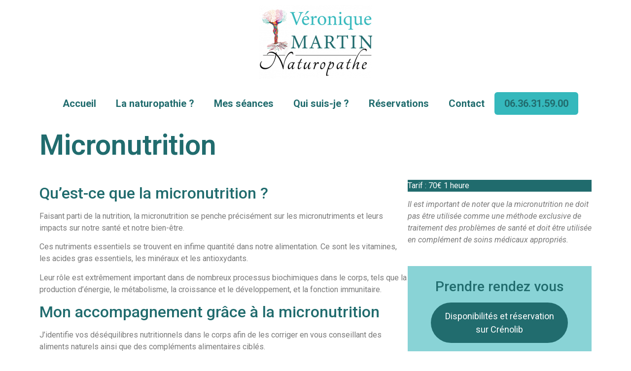

--- FILE ---
content_type: text/css
request_url: https://naturopathe-lsf.com/wp-content/uploads/elementor/css/post-1039.css?ver=1702392287
body_size: 211
content:
.elementor-1039 .elementor-element.elementor-element-bc3bbad{text-align:center;}.elementor-1039 .elementor-element.elementor-element-e1adc80 .elementor-menu-toggle{margin:0 auto;}.elementor-1039 .elementor-element.elementor-element-e1adc80 .elementor-nav-menu .elementor-item{font-family:"Roboto", Sans-serif;font-size:20px;font-weight:700;}.elementor-1039 .elementor-element.elementor-element-e1adc80 .elementor-nav-menu--main .elementor-item{color:#216C6E;fill:#216C6E;}.elementor-1039 .elementor-element.elementor-element-e1adc80 .elementor-nav-menu--main .elementor-item:hover,
					.elementor-1039 .elementor-element.elementor-element-e1adc80 .elementor-nav-menu--main .elementor-item.elementor-item-active,
					.elementor-1039 .elementor-element.elementor-element-e1adc80 .elementor-nav-menu--main .elementor-item.highlighted,
					.elementor-1039 .elementor-element.elementor-element-e1adc80 .elementor-nav-menu--main .elementor-item:focus{color:#256C6D;fill:#256C6D;}.elementor-1039 .elementor-element.elementor-element-e1adc80 .elementor-nav-menu--main:not(.e--pointer-framed) .elementor-item:before,
					.elementor-1039 .elementor-element.elementor-element-e1adc80 .elementor-nav-menu--main:not(.e--pointer-framed) .elementor-item:after{background-color:#256C6D;}.elementor-1039 .elementor-element.elementor-element-e1adc80 .e--pointer-framed .elementor-item:before,
					.elementor-1039 .elementor-element.elementor-element-e1adc80 .e--pointer-framed .elementor-item:after{border-color:#256C6D;}.elementor-1039 .elementor-element.elementor-element-e1adc80{width:100%;max-width:100%;}

--- FILE ---
content_type: text/css
request_url: https://naturopathe-lsf.com/wp-content/uploads/elementor/css/post-1182.css?ver=1702392287
body_size: 238
content:
.elementor-1182 .elementor-element.elementor-element-3782d83:not(.elementor-motion-effects-element-type-background), .elementor-1182 .elementor-element.elementor-element-3782d83 > .elementor-motion-effects-container > .elementor-motion-effects-layer{background-color:#216C6E;}.elementor-1182 .elementor-element.elementor-element-3782d83{transition:background 0.3s, border 0.3s, border-radius 0.3s, box-shadow 0.3s;margin-top:60px;margin-bottom:0px;}.elementor-1182 .elementor-element.elementor-element-3782d83 > .elementor-background-overlay{transition:background 0.3s, border-radius 0.3s, opacity 0.3s;}.elementor-1182 .elementor-element.elementor-element-b54cae4{text-align:left;}.elementor-1182 .elementor-element.elementor-element-b54cae4 img{width:66%;}.elementor-1182 .elementor-element.elementor-element-b54cae4 > .elementor-widget-container{background-color:#FFFDFD;border-radius:10px 10px 10px 10px;}.elementor-1182 .elementor-element.elementor-element-5577535{color:#F6F1F1;font-family:"Roboto", Sans-serif;font-weight:400;}.elementor-1182 .elementor-element.elementor-element-96b7a29{color:#F9F8F8;}

--- FILE ---
content_type: text/css
request_url: https://naturopathe-lsf.com/wp-content/uploads/elementor/css/post-1070.css?ver=1702393260
body_size: 10
content:
.elementor-1070 .elementor-element.elementor-element-abfe43f .elementor-heading-title{color:#216C6E;font-family:"Roboto", Sans-serif;font-size:57px;font-weight:600;}